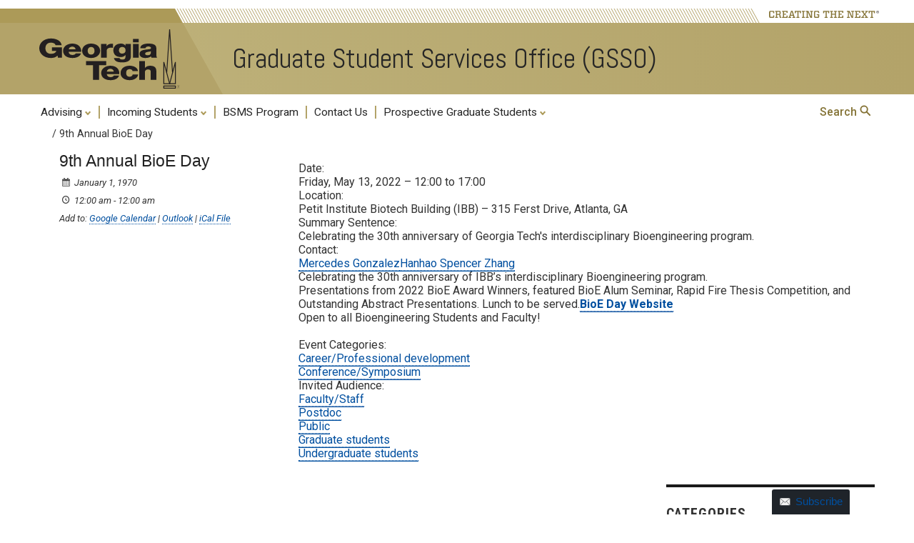

--- FILE ---
content_type: text/html; charset=utf-8
request_url: https://www.google.com/recaptcha/api2/anchor?ar=1&k=6Ld0txosAAAAAKKMCOHHH-pwdfX98Ied6yP_FLpa&co=aHR0cHM6Ly9nc3NvLmNlLmdhdGVjaC5lZHU6NDQz&hl=en&v=PoyoqOPhxBO7pBk68S4YbpHZ&size=invisible&anchor-ms=20000&execute-ms=30000&cb=na9wxqb754gb
body_size: 48763
content:
<!DOCTYPE HTML><html dir="ltr" lang="en"><head><meta http-equiv="Content-Type" content="text/html; charset=UTF-8">
<meta http-equiv="X-UA-Compatible" content="IE=edge">
<title>reCAPTCHA</title>
<style type="text/css">
/* cyrillic-ext */
@font-face {
  font-family: 'Roboto';
  font-style: normal;
  font-weight: 400;
  font-stretch: 100%;
  src: url(//fonts.gstatic.com/s/roboto/v48/KFO7CnqEu92Fr1ME7kSn66aGLdTylUAMa3GUBHMdazTgWw.woff2) format('woff2');
  unicode-range: U+0460-052F, U+1C80-1C8A, U+20B4, U+2DE0-2DFF, U+A640-A69F, U+FE2E-FE2F;
}
/* cyrillic */
@font-face {
  font-family: 'Roboto';
  font-style: normal;
  font-weight: 400;
  font-stretch: 100%;
  src: url(//fonts.gstatic.com/s/roboto/v48/KFO7CnqEu92Fr1ME7kSn66aGLdTylUAMa3iUBHMdazTgWw.woff2) format('woff2');
  unicode-range: U+0301, U+0400-045F, U+0490-0491, U+04B0-04B1, U+2116;
}
/* greek-ext */
@font-face {
  font-family: 'Roboto';
  font-style: normal;
  font-weight: 400;
  font-stretch: 100%;
  src: url(//fonts.gstatic.com/s/roboto/v48/KFO7CnqEu92Fr1ME7kSn66aGLdTylUAMa3CUBHMdazTgWw.woff2) format('woff2');
  unicode-range: U+1F00-1FFF;
}
/* greek */
@font-face {
  font-family: 'Roboto';
  font-style: normal;
  font-weight: 400;
  font-stretch: 100%;
  src: url(//fonts.gstatic.com/s/roboto/v48/KFO7CnqEu92Fr1ME7kSn66aGLdTylUAMa3-UBHMdazTgWw.woff2) format('woff2');
  unicode-range: U+0370-0377, U+037A-037F, U+0384-038A, U+038C, U+038E-03A1, U+03A3-03FF;
}
/* math */
@font-face {
  font-family: 'Roboto';
  font-style: normal;
  font-weight: 400;
  font-stretch: 100%;
  src: url(//fonts.gstatic.com/s/roboto/v48/KFO7CnqEu92Fr1ME7kSn66aGLdTylUAMawCUBHMdazTgWw.woff2) format('woff2');
  unicode-range: U+0302-0303, U+0305, U+0307-0308, U+0310, U+0312, U+0315, U+031A, U+0326-0327, U+032C, U+032F-0330, U+0332-0333, U+0338, U+033A, U+0346, U+034D, U+0391-03A1, U+03A3-03A9, U+03B1-03C9, U+03D1, U+03D5-03D6, U+03F0-03F1, U+03F4-03F5, U+2016-2017, U+2034-2038, U+203C, U+2040, U+2043, U+2047, U+2050, U+2057, U+205F, U+2070-2071, U+2074-208E, U+2090-209C, U+20D0-20DC, U+20E1, U+20E5-20EF, U+2100-2112, U+2114-2115, U+2117-2121, U+2123-214F, U+2190, U+2192, U+2194-21AE, U+21B0-21E5, U+21F1-21F2, U+21F4-2211, U+2213-2214, U+2216-22FF, U+2308-230B, U+2310, U+2319, U+231C-2321, U+2336-237A, U+237C, U+2395, U+239B-23B7, U+23D0, U+23DC-23E1, U+2474-2475, U+25AF, U+25B3, U+25B7, U+25BD, U+25C1, U+25CA, U+25CC, U+25FB, U+266D-266F, U+27C0-27FF, U+2900-2AFF, U+2B0E-2B11, U+2B30-2B4C, U+2BFE, U+3030, U+FF5B, U+FF5D, U+1D400-1D7FF, U+1EE00-1EEFF;
}
/* symbols */
@font-face {
  font-family: 'Roboto';
  font-style: normal;
  font-weight: 400;
  font-stretch: 100%;
  src: url(//fonts.gstatic.com/s/roboto/v48/KFO7CnqEu92Fr1ME7kSn66aGLdTylUAMaxKUBHMdazTgWw.woff2) format('woff2');
  unicode-range: U+0001-000C, U+000E-001F, U+007F-009F, U+20DD-20E0, U+20E2-20E4, U+2150-218F, U+2190, U+2192, U+2194-2199, U+21AF, U+21E6-21F0, U+21F3, U+2218-2219, U+2299, U+22C4-22C6, U+2300-243F, U+2440-244A, U+2460-24FF, U+25A0-27BF, U+2800-28FF, U+2921-2922, U+2981, U+29BF, U+29EB, U+2B00-2BFF, U+4DC0-4DFF, U+FFF9-FFFB, U+10140-1018E, U+10190-1019C, U+101A0, U+101D0-101FD, U+102E0-102FB, U+10E60-10E7E, U+1D2C0-1D2D3, U+1D2E0-1D37F, U+1F000-1F0FF, U+1F100-1F1AD, U+1F1E6-1F1FF, U+1F30D-1F30F, U+1F315, U+1F31C, U+1F31E, U+1F320-1F32C, U+1F336, U+1F378, U+1F37D, U+1F382, U+1F393-1F39F, U+1F3A7-1F3A8, U+1F3AC-1F3AF, U+1F3C2, U+1F3C4-1F3C6, U+1F3CA-1F3CE, U+1F3D4-1F3E0, U+1F3ED, U+1F3F1-1F3F3, U+1F3F5-1F3F7, U+1F408, U+1F415, U+1F41F, U+1F426, U+1F43F, U+1F441-1F442, U+1F444, U+1F446-1F449, U+1F44C-1F44E, U+1F453, U+1F46A, U+1F47D, U+1F4A3, U+1F4B0, U+1F4B3, U+1F4B9, U+1F4BB, U+1F4BF, U+1F4C8-1F4CB, U+1F4D6, U+1F4DA, U+1F4DF, U+1F4E3-1F4E6, U+1F4EA-1F4ED, U+1F4F7, U+1F4F9-1F4FB, U+1F4FD-1F4FE, U+1F503, U+1F507-1F50B, U+1F50D, U+1F512-1F513, U+1F53E-1F54A, U+1F54F-1F5FA, U+1F610, U+1F650-1F67F, U+1F687, U+1F68D, U+1F691, U+1F694, U+1F698, U+1F6AD, U+1F6B2, U+1F6B9-1F6BA, U+1F6BC, U+1F6C6-1F6CF, U+1F6D3-1F6D7, U+1F6E0-1F6EA, U+1F6F0-1F6F3, U+1F6F7-1F6FC, U+1F700-1F7FF, U+1F800-1F80B, U+1F810-1F847, U+1F850-1F859, U+1F860-1F887, U+1F890-1F8AD, U+1F8B0-1F8BB, U+1F8C0-1F8C1, U+1F900-1F90B, U+1F93B, U+1F946, U+1F984, U+1F996, U+1F9E9, U+1FA00-1FA6F, U+1FA70-1FA7C, U+1FA80-1FA89, U+1FA8F-1FAC6, U+1FACE-1FADC, U+1FADF-1FAE9, U+1FAF0-1FAF8, U+1FB00-1FBFF;
}
/* vietnamese */
@font-face {
  font-family: 'Roboto';
  font-style: normal;
  font-weight: 400;
  font-stretch: 100%;
  src: url(//fonts.gstatic.com/s/roboto/v48/KFO7CnqEu92Fr1ME7kSn66aGLdTylUAMa3OUBHMdazTgWw.woff2) format('woff2');
  unicode-range: U+0102-0103, U+0110-0111, U+0128-0129, U+0168-0169, U+01A0-01A1, U+01AF-01B0, U+0300-0301, U+0303-0304, U+0308-0309, U+0323, U+0329, U+1EA0-1EF9, U+20AB;
}
/* latin-ext */
@font-face {
  font-family: 'Roboto';
  font-style: normal;
  font-weight: 400;
  font-stretch: 100%;
  src: url(//fonts.gstatic.com/s/roboto/v48/KFO7CnqEu92Fr1ME7kSn66aGLdTylUAMa3KUBHMdazTgWw.woff2) format('woff2');
  unicode-range: U+0100-02BA, U+02BD-02C5, U+02C7-02CC, U+02CE-02D7, U+02DD-02FF, U+0304, U+0308, U+0329, U+1D00-1DBF, U+1E00-1E9F, U+1EF2-1EFF, U+2020, U+20A0-20AB, U+20AD-20C0, U+2113, U+2C60-2C7F, U+A720-A7FF;
}
/* latin */
@font-face {
  font-family: 'Roboto';
  font-style: normal;
  font-weight: 400;
  font-stretch: 100%;
  src: url(//fonts.gstatic.com/s/roboto/v48/KFO7CnqEu92Fr1ME7kSn66aGLdTylUAMa3yUBHMdazQ.woff2) format('woff2');
  unicode-range: U+0000-00FF, U+0131, U+0152-0153, U+02BB-02BC, U+02C6, U+02DA, U+02DC, U+0304, U+0308, U+0329, U+2000-206F, U+20AC, U+2122, U+2191, U+2193, U+2212, U+2215, U+FEFF, U+FFFD;
}
/* cyrillic-ext */
@font-face {
  font-family: 'Roboto';
  font-style: normal;
  font-weight: 500;
  font-stretch: 100%;
  src: url(//fonts.gstatic.com/s/roboto/v48/KFO7CnqEu92Fr1ME7kSn66aGLdTylUAMa3GUBHMdazTgWw.woff2) format('woff2');
  unicode-range: U+0460-052F, U+1C80-1C8A, U+20B4, U+2DE0-2DFF, U+A640-A69F, U+FE2E-FE2F;
}
/* cyrillic */
@font-face {
  font-family: 'Roboto';
  font-style: normal;
  font-weight: 500;
  font-stretch: 100%;
  src: url(//fonts.gstatic.com/s/roboto/v48/KFO7CnqEu92Fr1ME7kSn66aGLdTylUAMa3iUBHMdazTgWw.woff2) format('woff2');
  unicode-range: U+0301, U+0400-045F, U+0490-0491, U+04B0-04B1, U+2116;
}
/* greek-ext */
@font-face {
  font-family: 'Roboto';
  font-style: normal;
  font-weight: 500;
  font-stretch: 100%;
  src: url(//fonts.gstatic.com/s/roboto/v48/KFO7CnqEu92Fr1ME7kSn66aGLdTylUAMa3CUBHMdazTgWw.woff2) format('woff2');
  unicode-range: U+1F00-1FFF;
}
/* greek */
@font-face {
  font-family: 'Roboto';
  font-style: normal;
  font-weight: 500;
  font-stretch: 100%;
  src: url(//fonts.gstatic.com/s/roboto/v48/KFO7CnqEu92Fr1ME7kSn66aGLdTylUAMa3-UBHMdazTgWw.woff2) format('woff2');
  unicode-range: U+0370-0377, U+037A-037F, U+0384-038A, U+038C, U+038E-03A1, U+03A3-03FF;
}
/* math */
@font-face {
  font-family: 'Roboto';
  font-style: normal;
  font-weight: 500;
  font-stretch: 100%;
  src: url(//fonts.gstatic.com/s/roboto/v48/KFO7CnqEu92Fr1ME7kSn66aGLdTylUAMawCUBHMdazTgWw.woff2) format('woff2');
  unicode-range: U+0302-0303, U+0305, U+0307-0308, U+0310, U+0312, U+0315, U+031A, U+0326-0327, U+032C, U+032F-0330, U+0332-0333, U+0338, U+033A, U+0346, U+034D, U+0391-03A1, U+03A3-03A9, U+03B1-03C9, U+03D1, U+03D5-03D6, U+03F0-03F1, U+03F4-03F5, U+2016-2017, U+2034-2038, U+203C, U+2040, U+2043, U+2047, U+2050, U+2057, U+205F, U+2070-2071, U+2074-208E, U+2090-209C, U+20D0-20DC, U+20E1, U+20E5-20EF, U+2100-2112, U+2114-2115, U+2117-2121, U+2123-214F, U+2190, U+2192, U+2194-21AE, U+21B0-21E5, U+21F1-21F2, U+21F4-2211, U+2213-2214, U+2216-22FF, U+2308-230B, U+2310, U+2319, U+231C-2321, U+2336-237A, U+237C, U+2395, U+239B-23B7, U+23D0, U+23DC-23E1, U+2474-2475, U+25AF, U+25B3, U+25B7, U+25BD, U+25C1, U+25CA, U+25CC, U+25FB, U+266D-266F, U+27C0-27FF, U+2900-2AFF, U+2B0E-2B11, U+2B30-2B4C, U+2BFE, U+3030, U+FF5B, U+FF5D, U+1D400-1D7FF, U+1EE00-1EEFF;
}
/* symbols */
@font-face {
  font-family: 'Roboto';
  font-style: normal;
  font-weight: 500;
  font-stretch: 100%;
  src: url(//fonts.gstatic.com/s/roboto/v48/KFO7CnqEu92Fr1ME7kSn66aGLdTylUAMaxKUBHMdazTgWw.woff2) format('woff2');
  unicode-range: U+0001-000C, U+000E-001F, U+007F-009F, U+20DD-20E0, U+20E2-20E4, U+2150-218F, U+2190, U+2192, U+2194-2199, U+21AF, U+21E6-21F0, U+21F3, U+2218-2219, U+2299, U+22C4-22C6, U+2300-243F, U+2440-244A, U+2460-24FF, U+25A0-27BF, U+2800-28FF, U+2921-2922, U+2981, U+29BF, U+29EB, U+2B00-2BFF, U+4DC0-4DFF, U+FFF9-FFFB, U+10140-1018E, U+10190-1019C, U+101A0, U+101D0-101FD, U+102E0-102FB, U+10E60-10E7E, U+1D2C0-1D2D3, U+1D2E0-1D37F, U+1F000-1F0FF, U+1F100-1F1AD, U+1F1E6-1F1FF, U+1F30D-1F30F, U+1F315, U+1F31C, U+1F31E, U+1F320-1F32C, U+1F336, U+1F378, U+1F37D, U+1F382, U+1F393-1F39F, U+1F3A7-1F3A8, U+1F3AC-1F3AF, U+1F3C2, U+1F3C4-1F3C6, U+1F3CA-1F3CE, U+1F3D4-1F3E0, U+1F3ED, U+1F3F1-1F3F3, U+1F3F5-1F3F7, U+1F408, U+1F415, U+1F41F, U+1F426, U+1F43F, U+1F441-1F442, U+1F444, U+1F446-1F449, U+1F44C-1F44E, U+1F453, U+1F46A, U+1F47D, U+1F4A3, U+1F4B0, U+1F4B3, U+1F4B9, U+1F4BB, U+1F4BF, U+1F4C8-1F4CB, U+1F4D6, U+1F4DA, U+1F4DF, U+1F4E3-1F4E6, U+1F4EA-1F4ED, U+1F4F7, U+1F4F9-1F4FB, U+1F4FD-1F4FE, U+1F503, U+1F507-1F50B, U+1F50D, U+1F512-1F513, U+1F53E-1F54A, U+1F54F-1F5FA, U+1F610, U+1F650-1F67F, U+1F687, U+1F68D, U+1F691, U+1F694, U+1F698, U+1F6AD, U+1F6B2, U+1F6B9-1F6BA, U+1F6BC, U+1F6C6-1F6CF, U+1F6D3-1F6D7, U+1F6E0-1F6EA, U+1F6F0-1F6F3, U+1F6F7-1F6FC, U+1F700-1F7FF, U+1F800-1F80B, U+1F810-1F847, U+1F850-1F859, U+1F860-1F887, U+1F890-1F8AD, U+1F8B0-1F8BB, U+1F8C0-1F8C1, U+1F900-1F90B, U+1F93B, U+1F946, U+1F984, U+1F996, U+1F9E9, U+1FA00-1FA6F, U+1FA70-1FA7C, U+1FA80-1FA89, U+1FA8F-1FAC6, U+1FACE-1FADC, U+1FADF-1FAE9, U+1FAF0-1FAF8, U+1FB00-1FBFF;
}
/* vietnamese */
@font-face {
  font-family: 'Roboto';
  font-style: normal;
  font-weight: 500;
  font-stretch: 100%;
  src: url(//fonts.gstatic.com/s/roboto/v48/KFO7CnqEu92Fr1ME7kSn66aGLdTylUAMa3OUBHMdazTgWw.woff2) format('woff2');
  unicode-range: U+0102-0103, U+0110-0111, U+0128-0129, U+0168-0169, U+01A0-01A1, U+01AF-01B0, U+0300-0301, U+0303-0304, U+0308-0309, U+0323, U+0329, U+1EA0-1EF9, U+20AB;
}
/* latin-ext */
@font-face {
  font-family: 'Roboto';
  font-style: normal;
  font-weight: 500;
  font-stretch: 100%;
  src: url(//fonts.gstatic.com/s/roboto/v48/KFO7CnqEu92Fr1ME7kSn66aGLdTylUAMa3KUBHMdazTgWw.woff2) format('woff2');
  unicode-range: U+0100-02BA, U+02BD-02C5, U+02C7-02CC, U+02CE-02D7, U+02DD-02FF, U+0304, U+0308, U+0329, U+1D00-1DBF, U+1E00-1E9F, U+1EF2-1EFF, U+2020, U+20A0-20AB, U+20AD-20C0, U+2113, U+2C60-2C7F, U+A720-A7FF;
}
/* latin */
@font-face {
  font-family: 'Roboto';
  font-style: normal;
  font-weight: 500;
  font-stretch: 100%;
  src: url(//fonts.gstatic.com/s/roboto/v48/KFO7CnqEu92Fr1ME7kSn66aGLdTylUAMa3yUBHMdazQ.woff2) format('woff2');
  unicode-range: U+0000-00FF, U+0131, U+0152-0153, U+02BB-02BC, U+02C6, U+02DA, U+02DC, U+0304, U+0308, U+0329, U+2000-206F, U+20AC, U+2122, U+2191, U+2193, U+2212, U+2215, U+FEFF, U+FFFD;
}
/* cyrillic-ext */
@font-face {
  font-family: 'Roboto';
  font-style: normal;
  font-weight: 900;
  font-stretch: 100%;
  src: url(//fonts.gstatic.com/s/roboto/v48/KFO7CnqEu92Fr1ME7kSn66aGLdTylUAMa3GUBHMdazTgWw.woff2) format('woff2');
  unicode-range: U+0460-052F, U+1C80-1C8A, U+20B4, U+2DE0-2DFF, U+A640-A69F, U+FE2E-FE2F;
}
/* cyrillic */
@font-face {
  font-family: 'Roboto';
  font-style: normal;
  font-weight: 900;
  font-stretch: 100%;
  src: url(//fonts.gstatic.com/s/roboto/v48/KFO7CnqEu92Fr1ME7kSn66aGLdTylUAMa3iUBHMdazTgWw.woff2) format('woff2');
  unicode-range: U+0301, U+0400-045F, U+0490-0491, U+04B0-04B1, U+2116;
}
/* greek-ext */
@font-face {
  font-family: 'Roboto';
  font-style: normal;
  font-weight: 900;
  font-stretch: 100%;
  src: url(//fonts.gstatic.com/s/roboto/v48/KFO7CnqEu92Fr1ME7kSn66aGLdTylUAMa3CUBHMdazTgWw.woff2) format('woff2');
  unicode-range: U+1F00-1FFF;
}
/* greek */
@font-face {
  font-family: 'Roboto';
  font-style: normal;
  font-weight: 900;
  font-stretch: 100%;
  src: url(//fonts.gstatic.com/s/roboto/v48/KFO7CnqEu92Fr1ME7kSn66aGLdTylUAMa3-UBHMdazTgWw.woff2) format('woff2');
  unicode-range: U+0370-0377, U+037A-037F, U+0384-038A, U+038C, U+038E-03A1, U+03A3-03FF;
}
/* math */
@font-face {
  font-family: 'Roboto';
  font-style: normal;
  font-weight: 900;
  font-stretch: 100%;
  src: url(//fonts.gstatic.com/s/roboto/v48/KFO7CnqEu92Fr1ME7kSn66aGLdTylUAMawCUBHMdazTgWw.woff2) format('woff2');
  unicode-range: U+0302-0303, U+0305, U+0307-0308, U+0310, U+0312, U+0315, U+031A, U+0326-0327, U+032C, U+032F-0330, U+0332-0333, U+0338, U+033A, U+0346, U+034D, U+0391-03A1, U+03A3-03A9, U+03B1-03C9, U+03D1, U+03D5-03D6, U+03F0-03F1, U+03F4-03F5, U+2016-2017, U+2034-2038, U+203C, U+2040, U+2043, U+2047, U+2050, U+2057, U+205F, U+2070-2071, U+2074-208E, U+2090-209C, U+20D0-20DC, U+20E1, U+20E5-20EF, U+2100-2112, U+2114-2115, U+2117-2121, U+2123-214F, U+2190, U+2192, U+2194-21AE, U+21B0-21E5, U+21F1-21F2, U+21F4-2211, U+2213-2214, U+2216-22FF, U+2308-230B, U+2310, U+2319, U+231C-2321, U+2336-237A, U+237C, U+2395, U+239B-23B7, U+23D0, U+23DC-23E1, U+2474-2475, U+25AF, U+25B3, U+25B7, U+25BD, U+25C1, U+25CA, U+25CC, U+25FB, U+266D-266F, U+27C0-27FF, U+2900-2AFF, U+2B0E-2B11, U+2B30-2B4C, U+2BFE, U+3030, U+FF5B, U+FF5D, U+1D400-1D7FF, U+1EE00-1EEFF;
}
/* symbols */
@font-face {
  font-family: 'Roboto';
  font-style: normal;
  font-weight: 900;
  font-stretch: 100%;
  src: url(//fonts.gstatic.com/s/roboto/v48/KFO7CnqEu92Fr1ME7kSn66aGLdTylUAMaxKUBHMdazTgWw.woff2) format('woff2');
  unicode-range: U+0001-000C, U+000E-001F, U+007F-009F, U+20DD-20E0, U+20E2-20E4, U+2150-218F, U+2190, U+2192, U+2194-2199, U+21AF, U+21E6-21F0, U+21F3, U+2218-2219, U+2299, U+22C4-22C6, U+2300-243F, U+2440-244A, U+2460-24FF, U+25A0-27BF, U+2800-28FF, U+2921-2922, U+2981, U+29BF, U+29EB, U+2B00-2BFF, U+4DC0-4DFF, U+FFF9-FFFB, U+10140-1018E, U+10190-1019C, U+101A0, U+101D0-101FD, U+102E0-102FB, U+10E60-10E7E, U+1D2C0-1D2D3, U+1D2E0-1D37F, U+1F000-1F0FF, U+1F100-1F1AD, U+1F1E6-1F1FF, U+1F30D-1F30F, U+1F315, U+1F31C, U+1F31E, U+1F320-1F32C, U+1F336, U+1F378, U+1F37D, U+1F382, U+1F393-1F39F, U+1F3A7-1F3A8, U+1F3AC-1F3AF, U+1F3C2, U+1F3C4-1F3C6, U+1F3CA-1F3CE, U+1F3D4-1F3E0, U+1F3ED, U+1F3F1-1F3F3, U+1F3F5-1F3F7, U+1F408, U+1F415, U+1F41F, U+1F426, U+1F43F, U+1F441-1F442, U+1F444, U+1F446-1F449, U+1F44C-1F44E, U+1F453, U+1F46A, U+1F47D, U+1F4A3, U+1F4B0, U+1F4B3, U+1F4B9, U+1F4BB, U+1F4BF, U+1F4C8-1F4CB, U+1F4D6, U+1F4DA, U+1F4DF, U+1F4E3-1F4E6, U+1F4EA-1F4ED, U+1F4F7, U+1F4F9-1F4FB, U+1F4FD-1F4FE, U+1F503, U+1F507-1F50B, U+1F50D, U+1F512-1F513, U+1F53E-1F54A, U+1F54F-1F5FA, U+1F610, U+1F650-1F67F, U+1F687, U+1F68D, U+1F691, U+1F694, U+1F698, U+1F6AD, U+1F6B2, U+1F6B9-1F6BA, U+1F6BC, U+1F6C6-1F6CF, U+1F6D3-1F6D7, U+1F6E0-1F6EA, U+1F6F0-1F6F3, U+1F6F7-1F6FC, U+1F700-1F7FF, U+1F800-1F80B, U+1F810-1F847, U+1F850-1F859, U+1F860-1F887, U+1F890-1F8AD, U+1F8B0-1F8BB, U+1F8C0-1F8C1, U+1F900-1F90B, U+1F93B, U+1F946, U+1F984, U+1F996, U+1F9E9, U+1FA00-1FA6F, U+1FA70-1FA7C, U+1FA80-1FA89, U+1FA8F-1FAC6, U+1FACE-1FADC, U+1FADF-1FAE9, U+1FAF0-1FAF8, U+1FB00-1FBFF;
}
/* vietnamese */
@font-face {
  font-family: 'Roboto';
  font-style: normal;
  font-weight: 900;
  font-stretch: 100%;
  src: url(//fonts.gstatic.com/s/roboto/v48/KFO7CnqEu92Fr1ME7kSn66aGLdTylUAMa3OUBHMdazTgWw.woff2) format('woff2');
  unicode-range: U+0102-0103, U+0110-0111, U+0128-0129, U+0168-0169, U+01A0-01A1, U+01AF-01B0, U+0300-0301, U+0303-0304, U+0308-0309, U+0323, U+0329, U+1EA0-1EF9, U+20AB;
}
/* latin-ext */
@font-face {
  font-family: 'Roboto';
  font-style: normal;
  font-weight: 900;
  font-stretch: 100%;
  src: url(//fonts.gstatic.com/s/roboto/v48/KFO7CnqEu92Fr1ME7kSn66aGLdTylUAMa3KUBHMdazTgWw.woff2) format('woff2');
  unicode-range: U+0100-02BA, U+02BD-02C5, U+02C7-02CC, U+02CE-02D7, U+02DD-02FF, U+0304, U+0308, U+0329, U+1D00-1DBF, U+1E00-1E9F, U+1EF2-1EFF, U+2020, U+20A0-20AB, U+20AD-20C0, U+2113, U+2C60-2C7F, U+A720-A7FF;
}
/* latin */
@font-face {
  font-family: 'Roboto';
  font-style: normal;
  font-weight: 900;
  font-stretch: 100%;
  src: url(//fonts.gstatic.com/s/roboto/v48/KFO7CnqEu92Fr1ME7kSn66aGLdTylUAMa3yUBHMdazQ.woff2) format('woff2');
  unicode-range: U+0000-00FF, U+0131, U+0152-0153, U+02BB-02BC, U+02C6, U+02DA, U+02DC, U+0304, U+0308, U+0329, U+2000-206F, U+20AC, U+2122, U+2191, U+2193, U+2212, U+2215, U+FEFF, U+FFFD;
}

</style>
<link rel="stylesheet" type="text/css" href="https://www.gstatic.com/recaptcha/releases/PoyoqOPhxBO7pBk68S4YbpHZ/styles__ltr.css">
<script nonce="f5j4IwjAzReZbuP2_7QXyA" type="text/javascript">window['__recaptcha_api'] = 'https://www.google.com/recaptcha/api2/';</script>
<script type="text/javascript" src="https://www.gstatic.com/recaptcha/releases/PoyoqOPhxBO7pBk68S4YbpHZ/recaptcha__en.js" nonce="f5j4IwjAzReZbuP2_7QXyA">
      
    </script></head>
<body><div id="rc-anchor-alert" class="rc-anchor-alert"></div>
<input type="hidden" id="recaptcha-token" value="[base64]">
<script type="text/javascript" nonce="f5j4IwjAzReZbuP2_7QXyA">
      recaptcha.anchor.Main.init("[\x22ainput\x22,[\x22bgdata\x22,\x22\x22,\[base64]/[base64]/[base64]/[base64]/[base64]/UltsKytdPUU6KEU8MjA0OD9SW2wrK109RT4+NnwxOTI6KChFJjY0NTEyKT09NTUyOTYmJk0rMTxjLmxlbmd0aCYmKGMuY2hhckNvZGVBdChNKzEpJjY0NTEyKT09NTYzMjA/[base64]/[base64]/[base64]/[base64]/[base64]/[base64]/[base64]\x22,\[base64]\\u003d\\u003d\x22,\x22wrTCszzDijhrCsKswrHDnsK6wrJiLjjDvwzDtMKFwpRRwqQlw6VJwq8iwpsQUhDCtQxbZjc7GsKKTELDksO3KUHCsXMbA05yw447wprCoiElwpgUERrCnzVhw4zDuTVmw6bDl1HDjw8GPsOnw5vDrGU/wpzDpG9Nw6ZFJcKTcMK0c8KUOsKqM8KfHWVsw7NWw7bDkwktLCAQwoDCnMKpOBFNwq3Dq1Apwqk5w6LCgDPCswXCkBjDicOiWsK7w7NBwowMw7gUIcOqwqXChXkcYsO/YHrDg3PDtsOifyDDlidPRmpzTcKCFAsLwr0qwqDDplNdw7vDscKjw5bCmicYIsK4wpzDpMODwqlXwqk/EG46Rz7CpD/DuTHDq0/CiMKEEcKuwoHDrSLChGodw50KKcKuOWvCjsKcw7LCqsKlMMKTaA5uwrlEwrg6w61WwrUfQcKmCR03BQplaMOpFUbCgsKcw7pdwrfDkiR6w4gZwqcTwpN1fHJPNmspIcOXVhPCsFLDn8OeVU5bwrPDmcOfw48FwrjDsF8bQTAnw7/Cn8KRLsOkPsKCw6h5Q3PCtA3CllNNwqx6OMKyw47DvsK4AcKnSknDo8OOScODJMKBFXfCi8Ovw6jClhbDqQVqwrIoasKTwpAAw6HCmMOpCRDCi8OKwoEBFRxEw6EJdg1Aw75fdcOXwpvDi8Osa3E1Cg7Do8KAw5nDhGTCs8OeWsKMOH/DvMKaGVDCuDlmJSVTf8KTwr/DssK/wq7Dsj42McKnGGrCiWEzwptzwrXCscKqFAV5EMKLbsOHXQnDqT/Do8OoK1hIe1EQwrDDikzDrkLCshjDncOXIMKtNMK8worCr8O5KD9mwqPCgcOPGS5sw7vDjsOWwofDq8OiW8KBU1Rnw48VwqcZwovDh8Ofwok1GXjCi8Kcw792Qy0pwpEqEcK9aCzChEJRXHhow6FOacOTTcKpw5IWw5V/[base64]/IcKhRG5Tw7nDvzQvOsKMwpk3wrBAw4xZIQ0hb8Klw6ZZBD18w5p0w47Dmn4CVsO2dRkgJHzComfDvDNqwoNhw4bDjsO8P8KIV11AesOdFsO8wrYhwpl/EhHDoDlxHcKlUG7CujDDucOnwocPUsK9dcO9wptGwrd8w7bDrD1Jw4gpwpFnU8OqCUsxw4LCtMK5MhjDuMO9w4p4wo56wpwRek3DiXzDn1nDlwsDLRt1a8KtNMKcw5I2MxXDrcKhw7DCoMK+KkrDgD/Co8OwHMOxFhDCicKow5MWw6kCwoHDhGQzwrfCjR3CgcK8wrZiPxllw7oiwobDk8OBdzjDiz3CisKxccOMXHtKwqfDhD/CnyIKWMOkw65pbsOkdGJZw5o5VsOfUcKKU8OYDWYUwq0EwoDDncODwpDCmMOIwr9AwqjDgcK2EsO9T8OzJUPCrGnDtmvCvmcjwonCkMOyw60CwoDCusKyGMO4wp4hw67CuMKaw5/DpsKfwpTDvlzCuxHDnD1XMsK0EcOyTCdpwpZcw5tpworDnMOaOXzDq01OPMK3NjnDliYMDMOuwpbCg8O6wq3CqsOxJm/DhMKHw6gow4DDoW7Ct29pw6DCilkKwoLCqsOccMKNwr/DgMKaKhoYwpXCsBAmaMKAwqU6dMOyw6UAd1pZH8OmUMKfYWzDlCtTw51bw57DicKnwoIpc8OWw7/DnMOYwrbDkVrDrltQw4vCpMKewofDsMOhfMKPwrUTU15nS8Oww5vCoCxaMj3CpsO6aHB0wrLDjTtewoZpZcKRaMKBTcOdTw0/dMODw4vCllIRw5c+FMKFwp89fUrCoMKkwp/[base64]/[base64]/CpxxWwrJFw4zCh2x5XD9nw6jCgVIJwpxXMcOjCcOqPyYnDBJPwpLCnFNVwpnCkE/CmEvDtcKEQl/CuH1gBMO3w5d4w7gSIMOUNXMqY8OZS8K2w45/[base64]/CnPDscK+wqUVwp3CncKbw7zDgHzCt3QRw6sgwqwEwprCq8KxwqPDm8OHYMKYHMOZw511wpDDm8KDwq5Ww6rCgiRDBMKFMsKbbArCv8KWNyHCjcOyw5Z3w5pDw6NrP8KSMcONwr8Yw4vDknnDhMO4w4/[base64]/[base64]/w51pD3g3w4DDsjRSfmTCtSluw6nCiA/CjHVSw59pFMKLw4DDhADCicK2w6gOw7bChExWwqhvXsOmZMKVQMOYa13CllhsCQhlGcOmDAAMw5nCpkbDhMKDw5TCjMKjdkVwwoh4w40ESHg0w73CnzXCrMKzAk/CvirDkGjCm8KcOFgmDVYSwqnCh8OTEsKCwoXCjMKgFsKlOcOmSRzCl8OvO1jCm8OgKwd1w5E5FQw1wrRCwq4pI8Oowo5Ow4nCj8Ocwq07DRLCrVdrN3fDuFXCu8OQw6fDtcO3BMOgwp/DgFBGw7xMQsKBw5BVSHzCusKuAsKnwrMqwrpQWTYbfcO9w6HDrsOBc8O9BsOww57CkUURwrHCpMK2AsK7ETrDp3Qkwo7DscKZwpDDtcKvwrw/SMOkwp8TIsKzSgMYwo/CtQ4tbFg8HjzDglbDlkJ1YhfCoMO6w6VKQ8K1Yjxxw5RmfsOwwrJmw7fCrQEyR8O/[base64]/ChS/Ch8Oew53ClsKsw4ABbcKJNsKDMMOfwoLDlG1qw552wpjCsnsfEcKGT8KnQTPDun0/NsKHwobDuMOtNgsKJU/CiBvCvHTCqTklE8OeSMO7HUfCjHTDgQfDoWDDmsOAasOawrDCm8O4wq56EAzDi8OWVcKpw5LCpcK9AcKybjdWeUXDosO5CMOVQH5xw6lDw47CsxY/w4vDlMKAwrQ/w4ENCn4oMwRhwqxUwr3CslAeRcKUw5TCrTMJIlvDrSxRK8KvbMOVLh7DpcOYwpA+AMKnBQN5w4EzwozDncO5LR/Di03Dj8KvB2QCw5DCosKCw4nCv8OtwrvCr1MXwp3CqD/Co8OqIFhaHnsaw5bDisOiw4jCrsKNw5QYcRlmckQLw4LCikvDsXfCtcOww4/DnsO1T2vCg1LClsOXw4/DusKOwps9CD7Clw8kFCPClMO/M03Cpn7Dm8OxwrLCpEkTexhtw7vDs13CkA4NEVJ/w5bDnhF+BiJjS8KzdMOsWx7DtsKDVsK6wrUmZEpCwp/CjcOgC8OhLw8PJcOvw63CqhfCpHYgwrjDlcKJw53CicO4w4vDrcKgw74TwpvCiMOGEMKqwrHDoDl6wpcNa1jCmsKyw4jDk8K1IsOBUlDDo8OKXhjDv2HDhcKTw6YsOcKfw5/Cg0fCl8KZNCJcC8KSW8O3wqjDhsKvwpA+wo/Dklg0w4LDkMKPw5IAP8OJTMKvTlbCj8KZKsK/wqQIEU8hZ8Khw7ZEwqFGAsOBcsKYw4fDgFTCj8K+UMOITmjCssO7PMKCa8OIw4V9w4zCvsOYZj4eQ8O8dxE7w4VNw7B1fHAwUcO9VRVYWMKUZS/DunbCvcO4w59Bw4jCs8Kkw7bCv8K6WlAjwqtFasKxLQfDnsKZwp5ffC1KwqzClBHDrCApL8OgwrEMw79ZfcO8WcO6wqDChFE3LHoMV2bChFXDvU/DgsOzwr/DqcOJAsOuPw5SwqLDpXl1XMKswrXCrRcMdk3Ctl8vw790G8KdPB7Dp8OMDMK5VRt7Sg0WNMOXBzDCi8OTw6kvMSQ5woLClBRHwrzDj8O6Tz4xXzd4w7ZBwo/CusOow4/CqCzDu8OBCMO6wp7CiiLDj1LDiQtGYMOZewDDq8OtZ8OpwqJ1wpzDmDHChcK5w4B9wqFgw73CsSZCEMKnB3I/w6lOw7I2wpzCmygBRsKGw6RlwonDvMO8w7PCmwsCCm/Dn8Kow5wHwqvClHJsesOiX8KYw71rwq0NRwHCvsK5wpHDoT9cw7LCnV0/wrXDjUM9woPDh0YJwoBrKALCuEXDmsKXw5LCg8Kfwr9qw5rChsKwC1XDpsKRe8K4wo1ewrIsw4LCoUEIwqQhwpHDkjEIw4DDm8O1w6BjTCXDqlA3w43ChmHDuyfCtMORJcOCQMO8wqHDosKPwo3Cs8OZB8OQwr/Cr8K6wrdow6JAXgIkR0Q0QcKUUSbDucK6e8Klw4xaBA52wr5LCsO1PMKhZMOqw7gpwoZyRcOjwrFkYMOew508w4lgScKwQMO/[base64]/[base64]/[base64]/GsOBaxHCtMKiw5nCtxTDhcKew4ENw7pvQcOhVsKSw5bCqMOpZQHCocO7w4/CjMOVNSbCtk/DhChdw6Akwq7Ch8ObWErDiBHCksOoL3fCo8OSwpVpE8Oiw5M5w7gqBFADc8KPN0rCnsOjw69Yw5HDu8Ktw7QsXx/CmQfDoDRgwqJkwqYwFVktw7FoJBXDuSlUw5fCk8K4ei17woZJw6IuwqDDkh/[base64]/WMOPwrATwo9lRMKFw6/CiMKVAMOrw6BAIQjDjSl7IcKTVSXCmEd4wrvCrk1Uw6NVL8OKfGjDuXnDmcOjYivCiA8Zw69se8KAOsKidngGQnfClnDCtsK7ZFbCoknDgUhaB8Kqw79Yw6/Cr8KUaAJUGWAzPsO6w4zDlMOZwp7DpnJTw71hQ1jCuMOiDXbDrcO/woU0c8OJw7DCjUMTQcK4RU7DnBbCs8KgeAgTw49YSk/DniIWw5jDsDjCvB1Tw6Rzw6fDpWYMFcOUB8K5wpB2wqMXwoNtwrbDlcKMwq7DhAHDmcO/[base64]/wrLCu0nCmFHDocK8c0DCjsOkeBvDmsO5wrHCqSfDqcOUHz/ClsKPfcK9wqDChlbDkyBewqgLaW/DgcO2PcO6KMOUfcOUDcKAwq8ESVDCsgXDgcKnFcK/w57DrifDjkUjw5nCk8O2woLCocK/YTPDgcOFwr4KEF/DnsKALm43UirCg8OMERUvNcKyPsOMMMKmw4zCicKSYsOCfsOJw4cJcUnCp8OZwprCksKYw786wp3DqxlPJMOVHSzCmcKrdyRJwrdrwrhLHsO/w7sOw4V+wrXDhHrDrsK3ecKWwq0NwqB7w7rCoycdw4fDr13Cg8O4w4R9SBBwwqPDkXhewqFtZcOnw6bCvnJiw4PCmMKRHsKoIh3CuzHCjFx7woBrwo01F8OAe2FwwqTCrsORwpjDpsO5wofDl8OxccKOf8Kmwp7CjsKcw4XDl8KdKsOHwr0+wp1QVsO8w5jCjMO0w4/Dn8KRw7jCgFR0wprCqWluGyjCrQrCqQMIwobClMO2QMKOwrTDiMKIwohNVUnCkTPCncK1wovChT0RwpYxdcODw4DDrcKGw6/CicKHI8OiHMKcw5HCkcK2wpTCmBfCoEcww4rCuj7Cj0tmw5rCvRRWwqXDhUVZwoHCpXjDoFLCkcOPWcKrTcOgWMKdw55qwpHDi3XDr8OWw7Ikwp9ZZQxWwrwEHSprw54ywoEVw7Ezw5jCrsOybsOCw5fDt8KIN8OWLl9xYcKtChfDu0jCuTzCnsKhU8K2T8OywotMw4/CskHDvcOpwqvDscK8Ym5Jw6xiw7rDlsOlw48BRjV7X8KvWDbCv8OCaWrDksKvZ8K+d3XCgBQTZ8OIw63CgibCoMOmc2hBwrUuwrM2woBdO1Ufwod4w6fDik9aF8O8OMKbwp91Vkc4XxbCih4BwrTDuHvDnMKpTUHDoMOyI8Okw7TDpcOFAsOIH8O7RE/DnsO3bw5mw6d+b8OTM8KswoLDviY9DX7DsxArw6N6wrMtRAdoRcK8SMOZwoJdwr9zw6d8WcOUwr5rw5oxW8KzDMOAwpwtw5HDp8O2By8VADnDg8KMwqLCjMOlwpXDg8KTwqdJHVjDnMOnRsOhw6fClz9recO+w6wKZzjCvcK4wp/[base64]/Dh8KywoDDrkDDtzLDkXJtwrZmG0PCl8OMwozCgsKfw5rCmcOZWMKhV8Oww5LCpALCusKTwpNowobCqn5fw7/DicK+WR4nwrrDoALDixvDncOfw7HCuiQ7wp5JwqTCq8OEPMKyR8OVfFhrNSIFVMKkwpRaw5ogfkIaQcOJaVUdIhPDiWJ/S8OGBgk8KMO1KXvCs1vCqF05w6NPw5rCvcOjw5xgw6DDnGRKeTZPwqrCk8O4w4fCnUXDkgHDksOpwqhew6LDgANMwr3DvA/DrsO7w63Dk1hdwpUlw6QnwrzDn1nDl0XDkFjCt8OXDAnDpcKPwojDrVFtw4I+KcKQwqJKPcKmC8OKwqfCuMOgJWvDjsK/w5pSw5xLw7bCrypuU3fDqcOcw5/ChDVSS8OWwpHDi8OGViHDlsO3w6V+ecOaw6IjP8Kfw6wyC8KTVhLCuMKue8O2aFjCvEhmwqt0GXnCg8KhwoTDj8O2wo/DlsOlfBAQwqfDicKRwrM+UGTDtMODTG7CnsOzZUDDl8Ocw7EWQMO1acKGwrkBQ1nDpMKYw4HDmgHCvMKyw5XConDDmsK2wrcKV1VJJl5swovCqcO1eRjDow47esOBw6xCw5s/w7tDIULCg8KTMwHCqMKRH8OGw4TDkQtFw4/Co0VlwpQrwrfDvhbDgMKWwoVASsK5wo/DtcOOw5vCtsK7wp1EPhXDnAdXbMKtw6vCksKOw5bDosKCw5vCssKAHcOsRm7CjcOSwr4zMlgiGMO8Y2jCssKDw5HCnMOsVMOgw6rDtF/Ck8KtwofDlBR+wp/[base64]/DlCLDoRI/[base64]/CrsObEMKgwofDsQfDlsKmwpgSXcKsHCTCt8OHGEpGCMOiw5jCjyHDucO6GR0qwr/DtDXCkMOsw7jCvMO9XgjDj8OzwojComrCo1sCw7zCrMKiwqohw5gfwrzCv8Kowo7Dsl/DgsK+wobDjC9GwrZ9w5oWw4fDrMOccMK0w7kRCMODecKPVCDCosKTwpsDw6bCjTLChTYPAhLClQMIwp/DgBskaS/CuiHCucOMZMKSwpIQZDDDssKBD0I2w4XCmsOyw5vCmsK7SMOgwoZZD0XCssOLbVc8w5PComfDlsKkw5TDjT/DumPChMOyTEFCaMOKw7wBVXnDjcKMw606QULDrcKrVsK1KDgeKMKrfAAxOMKJS8KgYHAXbsKQw5LDg8KeCcK/[base64]/Dt8OfwqbDoW/[base64]/Ds8KNQcOIw4ckwrXCr8KAIlkIMcO2w67CisKHbsOoZyTDt0Q4YcKGw6DCkD1Jw6MswqYwSk3DiMO4RTfDolJSRMOOw7osQ2bCkQbDpcKXw5nDhhPCk8Kxw5QVw7/DgAAwW0ELKAlewoYEwrTCtxbCvlnDv3BrwqxAbFZXZjrCgsKpasKtw6FVKiB7Oh7DmcO/Hh17QhI0QMO0fsKwARQiVyDCoMOpQ8KDCRwnXFcLAwIkw67CigtPUMKqwojClTfChgtbw4Qcw7w/[base64]/wrlvLHbCswBGwrp2w4LChMO/ccKrw4jDlsK2BTBPw4QeNsKLLDPCoEFZcn/CtcKAEGXDgcK8wrjDqAhEwqDCg8OpwqQUw6XCicOQw7/ClMKHL8OkRk4bb8K3wpxWTXbCocK+wqfCtUzCu8OMw5bDtcOUQEpCOE/Cn2LDhcOeP3/[base64]/CryYqAsO2asK9JFsgRsOsHxfDrRvClsK0OMKvGcKDworClMO8OzbCmcOkwpLDizxCw5DCnk42E8OvQDhhwpnDmyPDhMKBw6TCjMOfw64dCMOLwovCo8KrJsOQwqE/wo3DlcKUwpnClsKIEQIgwpNufH/DqnXCmE3CoSDDnHvDs8OtYA8Ew7jCqFHDqV0vTCjCkMO7SMOewqDCqsKhMcOXw6rDgMOIw5ZKQVIcUw4UewMIw7XDuMO2worDgkECWj4Zwq3Cvg4wSsOsfRl4F8OEfA43Un/DmsOnwqAgbm3DglbCgF/[base64]/Du8K+BlABbMKhw4xQcHVGwqUvDsKOacKiw4BKYsKLCBI6RsObIMKOw4bCgMKHwp43YMKWeyfCqMOReETCgsOlwrTCt1bCosOwKUlaGsKzw5XDqWggwp/CosOaC8OWw59ZDsKWS2/[base64]/Dr37Ch1PCrgrDpWovwrQIwoUiT8Kkw6U7fkokwrvDlgfDhcOwSMKGNU3Dp8Oxw5fCu3gAwqQwSsOyw6wxw6pbLcKZQcO2wo9xFm0FMMOMw5dZVsKqw5vCpMOEE8K9G8OWwpLCkm4nPxAYw4N6U1/DgRvDvXILwr/[base64]/[base64]/[base64]/[base64]/DkF1zd2LCggjDtlMfE8OFwq5Sw5Vxwqwgw5ZVw7lkO8OIOmHCj2xdNMOFw6UvfBVfwp1aMsKxw4tqw5DChcOFwqVZFMOMwqEbMMOdwq/DtMKKw4XClDdnwrDDtyx4I8KvMsKJZcKhw5NYwrYxwpp5QgbDuMOPI2nDkMKKamkFw5/Dpi9ZYCrCi8KPw78pwpR0IixAKMOMw7LCiDzDi8OkcsOQBMK+XMKjR3PCksO1w6nDlTY9w4rDi8KewprDuxRywqjCrcKPwrVLwohHw5XDuWE4fUjCm8OhWMONwrx3w4bDnlHCq1IfwqRBw4HCrR3DmSpRUcOpE2/[base64]/CqX5bwopnw504L8KpwrfDgRXCtF8zZnFKwq/Cun7DvhXCnhFRwq3ClTTCmVkpw6sPw6jDozjCnMKkdcKrwrvDoMOpwqg8ByRRw51KMsK/[base64]/wptMC3HClcKyw6jCicO3wozCjF/CrcO5w7rCrxDCocKcw67CuMKxw4N2Ej1lAMOpwp4hwrhULsK5BRA6d8KMAizDt8OrMsOLw6rCryTCujV4QENTwqvDkCMvSlfDrsKEFD3ClMOtw79vf1nCoSXDn8Oaw7ACw77DjcOxYkPDo8O6w78AXcKxwrDDtMKfBQc5fCnDhG0iwrl4A8K2DMOAwqF/[base64]/Ck8Kiw4MLw49IEXlawqUFCQ7Cj2nDvcOzIFPCjXjDvh1EecOwwq/Dv1MowozClMOgPlFrw7/DsMOrUcKwBz/DvQLClDYswodAYynDn8Osw4QLd1vDqB7Dp8OhO1nDjcOjIzBLJcKmGB9gwobDusObcGULw6tHTT1Lw5oxBRfDpcKNwqUsOMOFw4TCvMO7DxHClcOxw6PDsQ3DnsOSw7UAw7tJCXHClMOrAcOFWhPCs8KdP33Ci8OxwrxEUz4Qw5kjGWNwa8Kgwo9/wofCr8Oiw75uXxvCsXpEwqB0w4xMw6EWw7sbw6/CjcOxw4IudsKUCQLDj8K5wrxEwpbDjmjChsOKwqQsPTERw73Dg8OpwoB4LAENw7HCsXLDp8OQUMKvw4zClncPwqNhw7g6woXCvMKjw7hScm3DiTTDtzzCmMKIdMOGwo8Jw4vDicO+CCDCoUHCrW3ClVzCnsODWMK+KcKkaVTCv8KGwo/Cn8KKS8O1w7TCpsOhFcONQcKNI8OIwpgBUMObQcK5w7LCocOGwqI4wrIYwoMwwoRFw6nDp8KGw5HDlsKiQDsdCwNOMEJfwq09w4nCqMOFw7TCgnzCjcOyTREnwpxtJFApw6tdTwzDljXCrD0QwrV+w6kkwoZww701wovDvSx6X8Odw6/DnSFMw6/Cr27DksKfXcK3w47DqsK9wojDjcOjw4HCpQnCsnhcw7LCoWFdP8OCwpgMwqbCoCTCuMKPH8KkwqnDk8OkAMKAwpNINWLDnsOQPwxcI3l+EWxWHl3ClsOvH3ZDw4kZwq4HGDlkw57DksO0TWxQZMKVQ2YdeQkpZsOjYsOsVcOVHcK/wpVYw4Jhwq87wp0Rw4pSSiI7NFNYwoJJIEPCrsOMwrdAw5TDuC3DuQbCgsOkw7vCiWvCosOCYcOBw7g5woLCsEUSNBUxG8KwHhAjM8KHWcKFfF/CjTnDusOyIhgIwqAow59nwqbDm8O4XFkFZcKJwrbCvizCvDnDi8KKwpzCgRUPVzAkwol7worCpn3DgVjCjRVJwq7Du3fDu0/DmQbDpMOlwpIcw6JQUXPDvsKswoA7wrYgVMKHw5LDvcOiwprCkQR+wqHCusKOIcOGwrfDv8OXw4hywo3CqsK+w7dBwo7CqcKiwqB5wpvCjjFPw7XCk8OSw5k/w6dWw4UOEcK0SE/DgGPDjsKJwq0xwrbDhMOYe0LCvMKAwpfCk2hmN8OYw61ywrfCscKbd8KuEQLCmjDDvxPDkmAWPsKKYgHCtMKEwqdVwrE3RcKcwqjCuxfDssK/JF7Ct3M9D8OneMKeInrCuB7Cq1vCmFpoIMKYwr7DozpREngMDhB8A05pw5FOLwzDglTDqsKmw7DDhzwednnDoBgnKETCqsO4wrg/asOSUVwJwpRxXE5uw4vCicOPw4PCtSMHw59WWDxFw5tCw4bDmzRUwpoUZMKJwqPDosO/w6c4w6sVNcOFwq7DmsKmNcOmw57Ds1PCmT7Cu8OywoDDgREZGTVvwqDDuiTDqcKoLS/CrSpSw57DkSvCpAkww7VVwoDDsMOVwrRKwoLCjCHDvcOLwqMTMSsXwq0yBsKzw7XCo0fDjhbCsh7Cj8K9w5xjwpnCg8Kgw7XCnGJmXsOFwqvDtMKHwqoKBmbDpsOCwr83e8O/w7/CoMObwrrDq8KOwqvCngrDr8OWw5FUwq5Yw7QiIcOvQ8KGwpVIEcKjw6vCvMKwwrQZSUA+XD7CqFDCuhbCkXrCqg1XVcK0dsKNH8KSS3Bdw50MeyXDiyXDgMOIEMOzwqvCpmpXwqlHOcO+HsOcwr55T8OHR8K/GWNHwo0CeSFGV8O2w4TDgRrCthRZw67CgMKpZ8Ofw5zDnQXCocKUVsO9GXlOGsKQXTZxwrwTwpocw5Q2w4g+w5oOTsKnwrx7w5TDtMONwrZ9wrbCpDAsY8OgLMOhLMK6w7zDmW88UcK8P8KtSFDCrQbDknPDlwR3RlHCtgAMw7PDi1fCqlRCesKJw5LCrMONw5/CrEE6KMO4Og43w5ZXw5/DtQXDrsKWw7c1woTDh8OKe8O9DMKxScKjUcKwwowTcsOiGnZgJMKYw6nCg8OLwrjCpsOBw5bChMOQAXpmI2rCusOxGV5WdxgfUBlEw7DCgsK4A07Cm8OyLy3CvGZOwo8ww6XCrsOqwr0FWsOpw6IlARLCn8OLwpRHZzzCnF8swqjDjsOow4vCl2jDpz/Dp8OBwpwVw5E/RDYbw6vCsiPCv8Kywrpiw5PCv8OqaMOZwrRAwoxOwrzDl1PDpcOTEFTDocOWw6rDucODUcOsw4lSwrEmSU8mFTtUE3/DpXlzw4kGw5LDkcKAw6/DncO/McOIwoARd8K4dsOlw5rDgUZIZiDCmSDDvknDkMKxw6fDg8OlwpVfw60NYgPDhA7CoAjClRLDqMOaw4hKHMKQwqNQfcKVEMOQWcO6w5/Cg8Ojw7IVwoEUwofDiT9sw68PwpDCkDZyPMKwYsOfw7XDg8Ohbh0/[base64]/[base64]/Ck8KsUwBwJ3JPd2pCwqfCqFcoQxwIbz/[base64]/KXVkX8KHwr8EIz/[base64]/[base64]/wo5QwpBrwq7CqMOiPsODZsKuEHgZMMOBw73CiMOWKMKWw7vCkRjDicK0UybDuMOlECNcwr9lcMOVS8OSBMOIaMOIwrzDqy8ewpgjw59Owq0Tw5rCrcK0wrnDqhvDiEvDiEFqQ8OVMcO9wolCwoHDpQrDqsK6DMOvw6VfMnM4wpcXwogoMcKow4ElYl8/w7jCmQ8BS8OdZH/CvAYxwpIQc23Dr8OeU8OEw5XDh3UbwozCsMOPKCrDng8Nw51DQcKYecO/AilrOsKcw6bDkcOqYCpFaT0/wqnCnnbCrXjCocK1Y2ojXMKUNcOFw40YAsOgw4XCgAbDrlHCoADCj2JewrtkMX9+w43Cu8KRcR3DvMOew7fCjnN/[base64]/RsOdRMOuw6zCjh1KNUXDvj0PwqAsw77Dn8OoXhRgwrzCh2sxw6XCocOoDsOoc8KnUQdzw5DClxjCkR3CnnBxU8K0w4gLYBUMw4JKSg3DvQYMcMOSwrXCiyM0w6jCkjzDmMOPwqbDt2rCoMKlCMOWw6zDuTXCkcKIw4nDiR/[base64]/Cm8O5WMK/OMKoCMOyw5oQw6bCs8OUHMO4wqZqKsOZMnrDgBV9woLCisKCw4EFwofDvMKWw6I6JsKzY8KdTsKxW8OzWnHDoDpvw4ZqwpzDhBhlwr/CnMKNwoDDjEgJcMOLwoQ6E190w5xDw4ILI8KDOMOVw47CtB9qH8KkO0jCsDYtw6NOEH/ClMK/w60Ww7TCscKXGQQPwoYGKkdTw6gBY8OQwqg0UcOywoPDth83wprCs8Ozw50EUTFPAcOJSRFtwrJuFMKuworDocKEw6JJw7fDqXYzwrcLwrMKMQQuFsOKJHnDojLCuMOBw7QPw79Rwo5vWl4lAcO/[base64]/CugVUVCPCq8Okw5tufMKiwr7DtMKmw6/ChDI2wpZ6bjQhZFYAw4BSwrVDw5QcGsKwEMOow47DiGpkH8Oww6vDlsOFOHsGw5PCiQ3DiQ/DsUXCmcKaeglhFsOeVcO2w4FAw7rDmE/CicOiwqvCq8OSw5cWTGtDesKTYS3CtcODBCM7w5VHwqHDt8O7w5rCocKdwrHClSg/w4HDosK5wo52w6DDhhpUwrXDqMKNw6AJwpY4I8K8McOrw5fDqW50WS5TwpzDssOmwobClH3DvU/[base64]/CuVrCuThzwrrCtMK3GsKhwrEiw7tjwobCk8O5bcOOJR/DjsKkw63DsTnCi1TDrsKUw5lmIMO4a1xCesKSFcOdU8KXGBUQIsK1w4MIEiLDkcKlQMOlw442w6sTdChEw4BewrbDsMK9d8OXw4AXw6jCosK4woPDilgIc8KCwovDj3zDqcOcw4c6wqVowpbCuMKIwq3CqTo5w51twrNDw5zCmx/DmnRDRn5TScKkwrkVY8O6w6vDtTjDssKcw5FkYsOnC0XCucKoXA0xQDENwqR7wrhyY1rCv8O3XEPDqMKuFkUAwr08BcOow4bCoznCi3fCuy/Di8K6wofCoMKhYMKSVG/Dl0xIw6JFOsKgw4ExwrZQE8KZGEHDuMKZP8Oaw7bDnsKvABwcGMOiw7bDunYvwpHCt2nDmsKvIMKESVHDhEXCpinCosOAcWfDuw47wpZAAkULLsOaw71UWcKqw6DDoVvCiHXCr8KOw7/DuS1ow5TDp19mNsOGwoHDjTPCnAB6w4/[base64]/Cmg/DiMK8dSVaw5PCsRrCr8ObwqHDqXLDnBp5LhPDhBIeJ8KdwoPCjzbDh8OkLibClztjCVZCdMKwXTPClMKlw41uwo4Qwr5hA8KnwqLDisOLwqfDsFvCjUQnOsKMOcOITVLCisORVT0oc8OoTmBVLi/Ds8OVwonDg1zDvMKpw7Yrw7AcwqAgwoAnaGfCn8ODFcKJH8OgOsOwHcKvwpMGwpFaaTBeSRM1wofDlFnDojkAwoXDscKrd3w0ZgDDrcKkQBRmbcOgKBXDs8OeARhQw6U0wpnCs8KZVEfCiG/CksOHwq7Dn8O/ZhbDnGXDp1LDhcOhBgHCiUYpCgfClgMRw4nDv8OsXBHDhT8nw4fCl8KJw6PCksKjdXxWJgoVHsKkwox8IsKrJmR6wqM2w4XClm7CgMOVw6okYGFGwoZAw7Raw7PDpzzCtsOmw4ASwrd/w7bDpDZGMEHDsx3Ck3BTKA07ccKmwqdpScKLwqPCksK2ScOBwqXCjsOUDTx9JwPDkcOZw74VVDjDvkozOzkrFsOJPAPCjMKtw60jQyFgWynDo8KvIMKfB8OJwrjDoMO6RGzDlXTDgjcEw4HDqMKFREnCvxQGRyDDty41w7UOVcO7CB/[base64]/DnDBLU8OSwrVfMjd9T3hNSUYXM3HCn1HChsK2VQLDjxXDmjfCoxnDiDDDgjTCqj/DnMOuAcKmF1XDkcOLQ01RABsBciHCoD45SQkIWcKkw7fCvMOtSMKKP8OFOMK0JC9SICxiw6zDhMKzYwZ0wo/[base64]/CoRvCl8O4KcOiHifDqQIKwojCvBjCnSIdfMKTwqzCrBTCuMOoBMKPdW5GUMOpw78JFyzCmj/CtHd2GcODE8O5wo7DkR/DtMKFYDLDtw7CoGggZcKvwqbChlfCjzTDlwjDq1XCij7Cvhp2XR7CgsKnBcOowo3CgsOFeCEawo3Dj8OGwq8BUxUXbcKPwp14MMKhw71sw5bCgsKiAnQnwrTCpAEiw47Dn3ltw5cUw59zZm/Cp8Otw7XCt8KHfT7CvR/CmcKuJsOUwqZUREnDqWDDp24jD8O7w7VSYcKMEy7ClkTCtDdyw7EIDQ/DjsKJwpQcwr3Cj23DumN9ESx/cMOHBC4Yw4pOO8O+w6dPwpNLeFExwoYsw7nDncOKHcObw7PCohHDrBh/VFLCsMK3dQsaw4zCiRbDkcKUwoZTFijDpMONb3jCvcOiRSsHLcOqacOgw6EVdhbDm8Khw4PDhQ/[base64]/wpvCpD4twqZDw57DrjLDlQsvMcOKK8OWe39twoEmfMKaNMOJbQExJk/Dpg/[base64]/DkMKCw4YAw5PDmMKBG1M/[base64]/[base64]/[base64]/w6Btw4Zjw4rCjMKSw5klRgnCvMK6wok9wqNowqTCu8K1w4XDhFxWdj8sw61YDFMaWy7Do8KIwp5ecERFV1gnwq7Csk/DtmHDnwDCmy/DssOoWzQIwpXDuwNCw5rCnsOHCwbDs8OJcsKTwp9oWMK0wrBFMAbDk3HDkSPDpm9xwohSw7QOTsK2w6wxwpVYLAZAw6DCqDHDiUQyw6c7XzbChsKXZy8Fw60RVMOOEsOdwoLDrMKwdkJ4w4cMwq0/VsOAw409LcK0w49QdsKpwrZDQMOEw5l4HcK0DcKEIcKnKsKORMKoBHTCmMKxw6JMwpzDgwLCjm/CusK/wpNTVRMyJwLDgcKXw53DuBnDlcKKOcKRQnQ8QMOewr9jEMO/wogFQ8O0woN3VcObLMOCw4gFAMKIDMOqw7nCpXx3w5gqekvDnhDCuMKtwrDDtGgpHhjDh8OjwowNw4/Ci8Oxw5TDi2XCrjcpBmEAH8OFwrhfd8OPw5PCpMKtSMKGTsKDwoItwp/[base64]/[base64]/VhPDg8KXw77CmWQ6LMOmw5DCkAEzw5FtwqbDlVAww4UxQH12c8O+wrJew50jw4Y1CkBaw6Atw4d/SX86MsOrw6TDkj5qw4JcfRYSKF/Du8KowqlyRcOHbcOTKsOZA8KWw7HCizgPw4/[base64]/DvnYJw7DCll/CiMO4YsO/[base64]/eyt7wrVvJ8Knwo/[base64]/Cg8O5wrMuDcKKZsOqWRXDhcKTw5PDncKdwqTCh3JHWsOnwr/CuFY8w4/DoMKQHsOhw7nCnMKeY1hyw7vCkRUewqDChcKQe3AXX8KjdTDDv8KCwpjDtB1AMsONUkvCosOtLjR9ZcKlO3kXwrHDu2k+woVIbnHDvcKMwoTDhcKSw47CqMOrXcOXw6/CisOLbMOCw7/[base64]/DmcKVNsKPO8OPdgLDlX5BTSLDsUvCrzTDmyhLwoloO8O+w4BaFMKRZsK2CsO1wrVLPG/DqsKaw4BlIcORwplawqvClz5Iw7TCuh1XZHtyNSfCisKSw6dfwoXDq8Ofw5Zuw4nDsGA2w5cCbsKGYsOsScOSwpXCtMKgMgDCl2VMwoQ9wooXwpo4w60GM8ONw7nChzloMsO2Bn7DncKdN1vDmXNlZWjDgDLDvWjDocKFwo5MwppQPCvDqjswwoLCs8Kdw61NQMK6fk/[base64]/[base64]/DqcK4w7oDw5jCh8O4wrAVKcKDwoMIw4/CkSYJDCdGw5DDimARw7DClMKJMcOIwpAaK8OVd8ODw4wOwqbDvsO5wqzDkEDDvQbDrTPDkw/CnsKYWEnDtMKaw5RvfXTDlT/[base64]/Cq8KuwoTDu8KUABjDny/CqsKzd8OKJE4qBEMRw7PDp8OXw71YwqJkw7NTw5NmI0R9OjRcwpHCjjZnLsOGw73DusKkeXjDr8KkCBV1woRlccKKwobDssKjw5EMLj5MwqwvJsKxLxDCmMK/wrAqw5TDi8OKNcKhDsOLNsOIHMKfw7jDuMO3woLDhy3DpMOvZMOOwp4CL3/DsSLCg8Ohw4zChcK4w4DCrz3Cr8KtwrkDf8OgUcKRbCUzw419wocoenluV8O/[base64]/Dl8Obw69xw6UBwq/[base64]/CgsOBXSrDiMOCVMOcwqLDtMKaOcOWesO/woDClVFdw44Tw7PCujxfSMK0FBtuw4LDqTTDuMOTZcKJRMOgw5fCm8OaRMKvwrzDu8OGwolRUl0Xwo/[base64]/CmloVw4tWX8KcUsK+wpHDg3PDqcOxwr3DvsKlw6FBTsOK\x22],null,[\x22conf\x22,null,\x226Ld0txosAAAAAKKMCOHHH-pwdfX98Ied6yP_FLpa\x22,0,null,null,null,1,[21,125,63,73,95,87,41,43,42,83,102,105,109,121],[1017145,652],0,null,null,null,null,0,null,0,null,700,1,null,0,\[base64]/76lBhn6iwkZoQoZnOKMAhnM8xEZ\x22,0,0,null,null,1,null,0,0,null,null,null,0],\x22https://gsso.ce.gatech.edu:443\x22,null,[3,1,1],null,null,null,1,3600,[\x22https://www.google.com/intl/en/policies/privacy/\x22,\x22https://www.google.com/intl/en/policies/terms/\x22],\x22EWZM9Ib687NMKykZB0v7jkJhnWWy6tB26LA2xLR5gCM\\u003d\x22,1,0,null,1,1768997411835,0,0,[171],null,[89,226,220,33,137],\x22RC-r-7ByNiqTsNFIg\x22,null,null,null,null,null,\x220dAFcWeA7vLYJ2rutV163AYSnPFn3S7P1uMOTpLHMDLauHggEMgcW7fxFn6ZeBBkJqTzcClfnGSVMgEJBNT3Y6j162QWg5bL_ZqA\x22,1769080211631]");
    </script></body></html>

--- FILE ---
content_type: image/svg+xml
request_url: https://gsso.ce.gatech.edu/wp-content/themes/gt3/gt3theme/images/gt-logo.svg
body_size: 8435
content:
<?xml version="1.0" encoding="UTF-8" standalone="no"?>
<!-- Created with Inkscape (http://www.inkscape.org/) -->

<svg
   xmlns:dc="http://purl.org/dc/elements/1.1/"
   xmlns:cc="http://creativecommons.org/ns#"
   xmlns:rdf="http://www.w3.org/1999/02/22-rdf-syntax-ns#"
   xmlns:svg="http://www.w3.org/2000/svg"
   xmlns="http://www.w3.org/2000/svg"
   xmlns:inkscape="http://www.inkscape.org/namespaces/inkscape"
   version="1.1"
   width="160.45"
   height="67.737503"
   id="svg2"
   xml:space="preserve"><metadata
     id="metadata8"><rdf:RDF><cc:Work
         rdf:about=""><dc:format>image/svg+xml</dc:format><dc:type
           rdf:resource="http://purl.org/dc/dcmitype/StillImage" /></cc:Work></rdf:RDF></metadata><defs
     id="defs6" /><g
     transform="matrix(1.25,0,0,-1.25,0,67.7375)"
     id="g10"><g
       transform="scale(0.1,0.1)"
       id="g12"><path
         d="m 205.789,283.164 -35.992,0 -3.305,18.711 C 151.797,285.313 126.598,279.551 106.797,279.551 42.0039,279.551 0,319.16 0,368.84 c 0,49.683 42.0039,89.289 106.797,89.289 44.398,0 91.797,-18.957 96.894,-61.922 l -55.796,0 c -1.801,14.637 -19.797,23.52 -42.297,23.52 -36.0003,0 -49.7972,-25.446 -49.7972,-50.887 0,-25.442 13.7969,-50.871 49.7972,-50.871 27.601,0 46.199,10.312 49.199,25.918 l -39,0 0,33.117 89.992,0 0,-93.84"
         inkscape:connector-curvature="0"
         id="path14"
         style="fill:#231f20;fill-opacity:1;fill-rule:nonzero;stroke:none" /><path
         d="m 331.148,358.281 c -0.906,13.914 -13.199,25.438 -30.296,25.438 -18.004,0 -30,-10.313 -33.004,-25.438 l 63.3,0 z m -63.3,-22.793 c 0.902,-17.05 13.203,-28.32 34.797,-28.32 12.3,0 24.304,4.551 29.101,13.672 l 47.695,0 c -9.296,-28.809 -42.593,-41.289 -77.394,-41.289 -50.699,0 -85.195,24.492 -85.195,66.25 0,38.164 38.097,65.523 84,65.523 55.793,0 83.695,-33.601 81.293,-75.836 l -114.297,0"
         inkscape:connector-curvature="0"
         id="path16"
         style="fill:#231f20;fill-opacity:1;fill-rule:nonzero;stroke:none" /><path
         d="m 472.004,310.762 c 23.695,0 31.195,18.73 31.195,34.57 0,15.828 -7.5,34.785 -31.195,34.785 -23.703,0 -30.906,-18.957 -30.906,-34.785 0,-15.84 7.203,-34.57 30.906,-34.57 z m 0,100.562 c 48.293,0 82.191,-28.562 82.191,-65.992 0,-37.441 -33.898,-65.781 -82.191,-65.781 -48.305,0 -81.902,28.34 -81.902,65.781 0,37.43 33.597,65.992 81.902,65.992"
         inkscape:connector-curvature="0"
         id="path18"
         style="fill:#231f20;fill-opacity:1;fill-rule:nonzero;stroke:none" /><path
         d="m 562.66,407.723 49.492,0 0,-21.844 0.606,0 c 7.5,15.844 24.894,24.25 46.797,24.25 3.898,0 8.097,-0.246 11.992,-0.965 l 0,-37.199 c -6.602,1.441 -12.598,2.398 -19.492,2.398 -25.203,0 -38.399,-13.925 -38.399,-29.519 l 0,-61.68 -50.996,0 0,124.559"
         inkscape:connector-curvature="0"
         id="path20"
         style="fill:#231f20;fill-opacity:1;fill-rule:nonzero;stroke:none" /><path
         d="m 755.289,380.117 c -22.5,0 -29.699,-15.832 -29.699,-31.199 0,-14.641 8.398,-29.27 29.394,-29.27 21.602,0 30.899,13.438 30.899,29.032 0,15.84 -7.793,31.437 -30.594,31.437 z m 78.895,-81.836 c 0,-20.39 -4.805,-58.808 -77.696,-58.808 -36.308,0 -70.496,6.484 -76.504,39.843 l 50.996,0 c 1.211,-5.507 3.907,-8.886 8.711,-10.8 4.493,-1.914 10.801,-2.637 18.594,-2.637 24.297,0 26.699,13.672 26.699,29.043 l 0,11.758 -0.605,0 c -9.297,-11.524 -24.891,-18.242 -41.387,-18.242 -47.109,0 -68.398,26.894 -68.398,61.921 0,33.118 24.297,60.965 68.398,60.965 18.594,0 32.696,-6.48 41.692,-19.199 l 0.593,0 0,15.598 48.907,0 0,-109.442"
         inkscape:connector-curvature="0"
         id="path22"
         style="fill:#231f20;fill-opacity:1;fill-rule:nonzero;stroke:none" /><path
         d="m 904.633,423.324 -50.996,0 0,31.207 50.996,0 0,-31.207 z m -50.996,-15.601 50.996,0 0,-124.559 -50.996,0 0,124.559"
         inkscape:connector-curvature="0"
         id="path24"
         style="fill:#231f20;fill-opacity:1;fill-rule:nonzero;stroke:none" /><path
         d="m 985.629,304.766 c 24.301,0 32.401,11.035 31.201,36.718 -7.2,-3.593 -20.4,-4.316 -31.494,-6.718 -11.406,-2.168 -21.004,-5.996 -21.004,-15.84 0,-10.078 9.891,-14.16 21.297,-14.16 z m -65.996,64.558 c 0.898,16.321 10.5,26.883 24.297,33.36 13.8,6.242 31.797,8.64 49.492,8.64 36.908,0 72.598,-6.48 72.598,-41.765 l 0,-54.481 c 0,-10.547 0,-22.07 6.01,-31.914 l -51.3,0 c -1.8,3.848 -2.4,7.676 -3,11.758 -13.19,-11.035 -32.707,-15.371 -51.3,-15.371 -29.696,0 -53.094,12.012 -53.094,37.695 0,40.555 55.195,37.43 90.594,43.192 8.69,1.449 13.5,3.847 13.5,11.527 0,9.363 -14.1,12.957 -24.594,12.957 -14.102,0 -23.106,-5.039 -25.508,-15.598 l -47.695,0"
         inkscape:connector-curvature="0"
         id="path26"
         style="fill:#231f20;fill-opacity:1;fill-rule:nonzero;stroke:none" /><path
         d="m 608.793,213.633 -63.906,0 0,-132.9689 -55.789,0 0,132.9689 -63.899,0 0,38.398 183.594,0 0,-38.398"
         inkscape:connector-curvature="0"
         id="path28"
         style="fill:#231f20;fill-opacity:1;fill-rule:nonzero;stroke:none" /><path
         d="m 678.07,155.781 c -0.898,13.926 -13.191,25.449 -30.293,25.449 -17.996,0 -30,-10.312 -32.996,-25.449 l 63.289,0 z m -63.289,-22.793 c 0.899,-17.05 13.192,-28.32 34.793,-28.32 12.305,0 24.297,4.551 29.102,13.672 l 47.695,0 C 717.074,89.5313 683.773,77.0508 648.98,77.0508 c -50.695,0 -85.195,24.4922 -85.195,66.2502 0,38.164 38.094,65.527 83.992,65.527 55.801,0 83.692,-33.594 81.301,-75.84 l -114.297,0"
         inkscape:connector-curvature="0"
         id="path30"
         style="fill:#231f20;fill-opacity:1;fill-rule:nonzero;stroke:none" /><path
         d="m 849.281,159.629 c -0.301,10.566 -12,18.008 -24.902,18.008 -28.496,0 -32.996,-19.453 -32.996,-36.739 0,-16.074 8.699,-32.636 30.301,-32.636 17.695,0 26.699,8.164 29.101,21.367 l 49.492,0 c -4.5,-33.3595 -36.894,-52.5782 -78.3,-52.5782 -46.797,0 -81.59,25.6832 -81.59,63.8472 0,39.61 31.492,67.93 81.59,67.93 38.703,0 73.203,-16.328 76.796,-49.199 l -49.492,0"
         inkscape:connector-curvature="0"
         id="path32"
         style="fill:#231f20;fill-opacity:1;fill-rule:nonzero;stroke:none" /><path
         d="m 910.719,252.031 50.996,0 0,-63.847 0.594,0 c 7.804,12.734 28.808,20.644 47.401,20.644 51.9,0 56.1,-30.234 56.1,-48.242 l 0,-79.9219 -51,0 0,60.2339 c 0,17.051 2.4,34.336 -25.497,34.336 -19.2,0 -27.598,-12.968 -27.598,-26.64 l 0,-67.9299 -50.996,0 0,171.3669"
         inkscape:connector-curvature="0"
         id="path34"
         style="fill:#231f20;fill-opacity:1;fill-rule:nonzero;stroke:none" /><path
         d="m 1268.58,16.1328 c 2.31,0 5.56,0.3711 5.56,3.8086 0,3.1641 -2.41,3.8281 -4.97,3.8281 l -4.75,0 0,-7.6367 4.16,0 z m -4.96,8.4375 5.63,0 c 3.89,0 5.69,-1.7187 5.69,-4.6289 0,-2.9297 -2.08,-4.2773 -4.49,-4.4726 l 5.29,-8.08599 -1.01,0 -5.15,7.98829 c -0.41,-0.0391 -0.8,-0.0391 -1.25,-0.0391 l -3.91,0 0,-7.94919 -0.8,0 0,17.18749 z m 5.04,-22.46092 c 7.84,0 14.15,6.30859 14.15,14.14062 0,7.8516 -6.31,14.1602 -14.15,14.1602 -7.84,0 -14.15,-6.3086 -14.15,-14.1602 0,-7.83203 6.31,-14.14062 14.15,-14.14062 z m 0,29.10152 c 8.27,0 14.95,-6.6796 14.95,-14.9609 0,-8.26172 -6.68,-14.94141 -14.95,-14.94141 -8.27,0 -14.95,6.67969 -14.95,14.94141 0,8.2813 6.68,14.9609 14.95,14.9609"
         inkscape:connector-curvature="0"
         id="path36"
         style="fill:#231f20;fill-opacity:1;fill-rule:nonzero;stroke:none" /><path
         d="m 1134.19,242.5 52.8,-198.0469 -52.8,0 0,198.0469 z"
         inkscape:connector-curvature="0"
         id="path38"
         style="fill:none;stroke:#231f20;stroke-width:8;stroke-linecap:butt;stroke-linejoin:miter;stroke-miterlimit:4;stroke-opacity:1;stroke-dasharray:none" /><path
         d="m 1239.8,242.5 -52.81,-198.0469 52.81,0 0,198.0469 z"
         inkscape:connector-curvature="0"
         id="path40"
         style="fill:none;stroke:#231f20;stroke-width:8;stroke-linecap:butt;stroke-linejoin:miter;stroke-miterlimit:4;stroke-opacity:1;stroke-dasharray:none" /><path
         d="m 1213.39,145.527 -26.4,396.157 -26.41,-396.157"
         inkscape:connector-curvature="0"
         id="path42"
         style="fill:none;stroke:#231f20;stroke-width:8;stroke-linecap:butt;stroke-linejoin:miter;stroke-miterlimit:4;stroke-opacity:1;stroke-dasharray:none" /><path
         d="m 1134.19,4.00391 105.609,0 0,20.1758 -105.609,0 0,-20.1758 z"
         inkscape:connector-curvature="0"
         id="path44"
         style="fill:none;stroke:#231f20;stroke-width:8;stroke-linecap:butt;stroke-linejoin:miter;stroke-miterlimit:4;stroke-opacity:1;stroke-dasharray:none" /></g></g></svg>